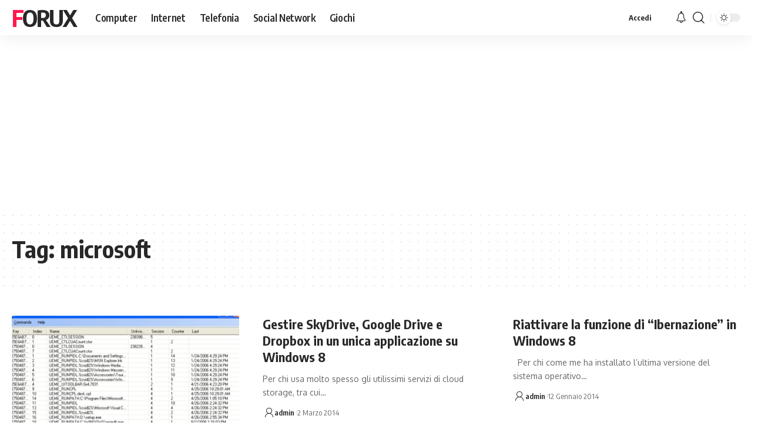

--- FILE ---
content_type: text/html; charset=UTF-8
request_url: https://www.forux.it/tag/microsoft/
body_size: 14015
content:
<!DOCTYPE html>
<html lang="it-IT">
<head>
    <meta charset="UTF-8" />
    <meta http-equiv="X-UA-Compatible" content="IE=edge" />
	<meta name="viewport" content="width=device-width, initial-scale=1.0" />
    <link rel="profile" href="https://gmpg.org/xfn/11" />
	<meta name='robots' content='index, follow, max-image-preview:large, max-snippet:-1, max-video-preview:-1' />

	<!-- This site is optimized with the Yoast SEO plugin v24.8.1 - https://yoast.com/wordpress/plugins/seo/ -->
	<title>microsoft Archivi - Forux</title>
	<link rel="preconnect" href="https://fonts.gstatic.com" crossorigin><link rel="preload" as="style" onload="this.onload=null;this.rel='stylesheet'" id="rb-preload-gfonts" href="https://fonts.googleapis.com/css?family=Oxygen%3A400%2C700%7CEncode+Sans+Condensed%3A400%2C500%2C600%2C700%2C800&amp;display=swap" crossorigin><noscript><link rel="stylesheet" href="https://fonts.googleapis.com/css?family=Oxygen%3A400%2C700%7CEncode+Sans+Condensed%3A400%2C500%2C600%2C700%2C800&amp;display=swap"></noscript><link rel="canonical" href="https://www.forux.it/tag/microsoft/" />
	<link rel="next" href="https://www.forux.it/tag/microsoft/page/2/" />
	<meta property="og:locale" content="it_IT" />
	<meta property="og:type" content="article" />
	<meta property="og:title" content="microsoft Archivi - Forux" />
	<meta property="og:url" content="https://www.forux.it/tag/microsoft/" />
	<meta property="og:site_name" content="Forux" />
	<meta name="twitter:card" content="summary_large_image" />
	<script type="application/ld+json" class="yoast-schema-graph">{"@context":"https://schema.org","@graph":[{"@type":"CollectionPage","@id":"https://www.forux.it/tag/microsoft/","url":"https://www.forux.it/tag/microsoft/","name":"microsoft Archivi - Forux","isPartOf":{"@id":"https://www.forux.it/#website"},"primaryImageOfPage":{"@id":"https://www.forux.it/tag/microsoft/#primaryimage"},"image":{"@id":"https://www.forux.it/tag/microsoft/#primaryimage"},"thumbnailUrl":"https://www.forux.it/wp-content/uploads/2019/05/userassistv2a-1.png","breadcrumb":{"@id":"https://www.forux.it/tag/microsoft/#breadcrumb"},"inLanguage":"it-IT"},{"@type":"ImageObject","inLanguage":"it-IT","@id":"https://www.forux.it/tag/microsoft/#primaryimage","url":"https://www.forux.it/wp-content/uploads/2019/05/userassistv2a-1.png","contentUrl":"https://www.forux.it/wp-content/uploads/2019/05/userassistv2a-1.png","width":699,"height":449},{"@type":"BreadcrumbList","@id":"https://www.forux.it/tag/microsoft/#breadcrumb","itemListElement":[{"@type":"ListItem","position":1,"name":"Home","item":"https://www.forux.it/"},{"@type":"ListItem","position":2,"name":"microsoft"}]},{"@type":"WebSite","@id":"https://www.forux.it/#website","url":"https://www.forux.it/","name":"Forux","description":"","potentialAction":[{"@type":"SearchAction","target":{"@type":"EntryPoint","urlTemplate":"https://www.forux.it/?s={search_term_string}"},"query-input":{"@type":"PropertyValueSpecification","valueRequired":true,"valueName":"search_term_string"}}],"inLanguage":"it-IT"}]}</script>
	<!-- / Yoast SEO plugin. -->


<link rel='dns-prefetch' href='//www.googletagmanager.com' />
<link rel="alternate" type="application/rss+xml" title="Forux &raquo; Feed" href="https://www.forux.it/feed/" />
<link rel="alternate" type="application/rss+xml" title="Forux &raquo; Feed dei commenti" href="https://www.forux.it/comments/feed/" />
<link rel="alternate" type="application/rss+xml" title="Forux &raquo; microsoft Feed del tag" href="https://www.forux.it/tag/microsoft/feed/" />
<script type="application/ld+json">{
    "@context": "https://schema.org",
    "@type": "Organization",
    "legalName": "Forux",
    "url": "https://www.forux.it/"
}</script>
<!-- www.forux.it is managing ads with Advanced Ads 2.0.6 – https://wpadvancedads.com/ --><script id="forux-ready">
			window.advanced_ads_ready=function(e,a){a=a||"complete";var d=function(e){return"interactive"===a?"loading"!==e:"complete"===e};d(document.readyState)?e():document.addEventListener("readystatechange",(function(a){d(a.target.readyState)&&e()}),{once:"interactive"===a})},window.advanced_ads_ready_queue=window.advanced_ads_ready_queue||[];		</script>
		<style id='wp-img-auto-sizes-contain-inline-css'>
img:is([sizes=auto i],[sizes^="auto," i]){contain-intrinsic-size:3000px 1500px}
/*# sourceURL=wp-img-auto-sizes-contain-inline-css */
</style>
<style id='wp-emoji-styles-inline-css'>

	img.wp-smiley, img.emoji {
		display: inline !important;
		border: none !important;
		box-shadow: none !important;
		height: 1em !important;
		width: 1em !important;
		margin: 0 0.07em !important;
		vertical-align: -0.1em !important;
		background: none !important;
		padding: 0 !important;
	}
/*# sourceURL=wp-emoji-styles-inline-css */
</style>
<link rel='stylesheet' id='wp-block-library-css' href='https://www.forux.it/wp-includes/css/dist/block-library/style.min.css?ver=6.9' media='all' />
<style id='global-styles-inline-css'>
:root{--wp--preset--aspect-ratio--square: 1;--wp--preset--aspect-ratio--4-3: 4/3;--wp--preset--aspect-ratio--3-4: 3/4;--wp--preset--aspect-ratio--3-2: 3/2;--wp--preset--aspect-ratio--2-3: 2/3;--wp--preset--aspect-ratio--16-9: 16/9;--wp--preset--aspect-ratio--9-16: 9/16;--wp--preset--color--black: #000000;--wp--preset--color--cyan-bluish-gray: #abb8c3;--wp--preset--color--white: #ffffff;--wp--preset--color--pale-pink: #f78da7;--wp--preset--color--vivid-red: #cf2e2e;--wp--preset--color--luminous-vivid-orange: #ff6900;--wp--preset--color--luminous-vivid-amber: #fcb900;--wp--preset--color--light-green-cyan: #7bdcb5;--wp--preset--color--vivid-green-cyan: #00d084;--wp--preset--color--pale-cyan-blue: #8ed1fc;--wp--preset--color--vivid-cyan-blue: #0693e3;--wp--preset--color--vivid-purple: #9b51e0;--wp--preset--gradient--vivid-cyan-blue-to-vivid-purple: linear-gradient(135deg,rgb(6,147,227) 0%,rgb(155,81,224) 100%);--wp--preset--gradient--light-green-cyan-to-vivid-green-cyan: linear-gradient(135deg,rgb(122,220,180) 0%,rgb(0,208,130) 100%);--wp--preset--gradient--luminous-vivid-amber-to-luminous-vivid-orange: linear-gradient(135deg,rgb(252,185,0) 0%,rgb(255,105,0) 100%);--wp--preset--gradient--luminous-vivid-orange-to-vivid-red: linear-gradient(135deg,rgb(255,105,0) 0%,rgb(207,46,46) 100%);--wp--preset--gradient--very-light-gray-to-cyan-bluish-gray: linear-gradient(135deg,rgb(238,238,238) 0%,rgb(169,184,195) 100%);--wp--preset--gradient--cool-to-warm-spectrum: linear-gradient(135deg,rgb(74,234,220) 0%,rgb(151,120,209) 20%,rgb(207,42,186) 40%,rgb(238,44,130) 60%,rgb(251,105,98) 80%,rgb(254,248,76) 100%);--wp--preset--gradient--blush-light-purple: linear-gradient(135deg,rgb(255,206,236) 0%,rgb(152,150,240) 100%);--wp--preset--gradient--blush-bordeaux: linear-gradient(135deg,rgb(254,205,165) 0%,rgb(254,45,45) 50%,rgb(107,0,62) 100%);--wp--preset--gradient--luminous-dusk: linear-gradient(135deg,rgb(255,203,112) 0%,rgb(199,81,192) 50%,rgb(65,88,208) 100%);--wp--preset--gradient--pale-ocean: linear-gradient(135deg,rgb(255,245,203) 0%,rgb(182,227,212) 50%,rgb(51,167,181) 100%);--wp--preset--gradient--electric-grass: linear-gradient(135deg,rgb(202,248,128) 0%,rgb(113,206,126) 100%);--wp--preset--gradient--midnight: linear-gradient(135deg,rgb(2,3,129) 0%,rgb(40,116,252) 100%);--wp--preset--font-size--small: 13px;--wp--preset--font-size--medium: 20px;--wp--preset--font-size--large: 36px;--wp--preset--font-size--x-large: 42px;--wp--preset--spacing--20: 0.44rem;--wp--preset--spacing--30: 0.67rem;--wp--preset--spacing--40: 1rem;--wp--preset--spacing--50: 1.5rem;--wp--preset--spacing--60: 2.25rem;--wp--preset--spacing--70: 3.38rem;--wp--preset--spacing--80: 5.06rem;--wp--preset--shadow--natural: 6px 6px 9px rgba(0, 0, 0, 0.2);--wp--preset--shadow--deep: 12px 12px 50px rgba(0, 0, 0, 0.4);--wp--preset--shadow--sharp: 6px 6px 0px rgba(0, 0, 0, 0.2);--wp--preset--shadow--outlined: 6px 6px 0px -3px rgb(255, 255, 255), 6px 6px rgb(0, 0, 0);--wp--preset--shadow--crisp: 6px 6px 0px rgb(0, 0, 0);}:where(.is-layout-flex){gap: 0.5em;}:where(.is-layout-grid){gap: 0.5em;}body .is-layout-flex{display: flex;}.is-layout-flex{flex-wrap: wrap;align-items: center;}.is-layout-flex > :is(*, div){margin: 0;}body .is-layout-grid{display: grid;}.is-layout-grid > :is(*, div){margin: 0;}:where(.wp-block-columns.is-layout-flex){gap: 2em;}:where(.wp-block-columns.is-layout-grid){gap: 2em;}:where(.wp-block-post-template.is-layout-flex){gap: 1.25em;}:where(.wp-block-post-template.is-layout-grid){gap: 1.25em;}.has-black-color{color: var(--wp--preset--color--black) !important;}.has-cyan-bluish-gray-color{color: var(--wp--preset--color--cyan-bluish-gray) !important;}.has-white-color{color: var(--wp--preset--color--white) !important;}.has-pale-pink-color{color: var(--wp--preset--color--pale-pink) !important;}.has-vivid-red-color{color: var(--wp--preset--color--vivid-red) !important;}.has-luminous-vivid-orange-color{color: var(--wp--preset--color--luminous-vivid-orange) !important;}.has-luminous-vivid-amber-color{color: var(--wp--preset--color--luminous-vivid-amber) !important;}.has-light-green-cyan-color{color: var(--wp--preset--color--light-green-cyan) !important;}.has-vivid-green-cyan-color{color: var(--wp--preset--color--vivid-green-cyan) !important;}.has-pale-cyan-blue-color{color: var(--wp--preset--color--pale-cyan-blue) !important;}.has-vivid-cyan-blue-color{color: var(--wp--preset--color--vivid-cyan-blue) !important;}.has-vivid-purple-color{color: var(--wp--preset--color--vivid-purple) !important;}.has-black-background-color{background-color: var(--wp--preset--color--black) !important;}.has-cyan-bluish-gray-background-color{background-color: var(--wp--preset--color--cyan-bluish-gray) !important;}.has-white-background-color{background-color: var(--wp--preset--color--white) !important;}.has-pale-pink-background-color{background-color: var(--wp--preset--color--pale-pink) !important;}.has-vivid-red-background-color{background-color: var(--wp--preset--color--vivid-red) !important;}.has-luminous-vivid-orange-background-color{background-color: var(--wp--preset--color--luminous-vivid-orange) !important;}.has-luminous-vivid-amber-background-color{background-color: var(--wp--preset--color--luminous-vivid-amber) !important;}.has-light-green-cyan-background-color{background-color: var(--wp--preset--color--light-green-cyan) !important;}.has-vivid-green-cyan-background-color{background-color: var(--wp--preset--color--vivid-green-cyan) !important;}.has-pale-cyan-blue-background-color{background-color: var(--wp--preset--color--pale-cyan-blue) !important;}.has-vivid-cyan-blue-background-color{background-color: var(--wp--preset--color--vivid-cyan-blue) !important;}.has-vivid-purple-background-color{background-color: var(--wp--preset--color--vivid-purple) !important;}.has-black-border-color{border-color: var(--wp--preset--color--black) !important;}.has-cyan-bluish-gray-border-color{border-color: var(--wp--preset--color--cyan-bluish-gray) !important;}.has-white-border-color{border-color: var(--wp--preset--color--white) !important;}.has-pale-pink-border-color{border-color: var(--wp--preset--color--pale-pink) !important;}.has-vivid-red-border-color{border-color: var(--wp--preset--color--vivid-red) !important;}.has-luminous-vivid-orange-border-color{border-color: var(--wp--preset--color--luminous-vivid-orange) !important;}.has-luminous-vivid-amber-border-color{border-color: var(--wp--preset--color--luminous-vivid-amber) !important;}.has-light-green-cyan-border-color{border-color: var(--wp--preset--color--light-green-cyan) !important;}.has-vivid-green-cyan-border-color{border-color: var(--wp--preset--color--vivid-green-cyan) !important;}.has-pale-cyan-blue-border-color{border-color: var(--wp--preset--color--pale-cyan-blue) !important;}.has-vivid-cyan-blue-border-color{border-color: var(--wp--preset--color--vivid-cyan-blue) !important;}.has-vivid-purple-border-color{border-color: var(--wp--preset--color--vivid-purple) !important;}.has-vivid-cyan-blue-to-vivid-purple-gradient-background{background: var(--wp--preset--gradient--vivid-cyan-blue-to-vivid-purple) !important;}.has-light-green-cyan-to-vivid-green-cyan-gradient-background{background: var(--wp--preset--gradient--light-green-cyan-to-vivid-green-cyan) !important;}.has-luminous-vivid-amber-to-luminous-vivid-orange-gradient-background{background: var(--wp--preset--gradient--luminous-vivid-amber-to-luminous-vivid-orange) !important;}.has-luminous-vivid-orange-to-vivid-red-gradient-background{background: var(--wp--preset--gradient--luminous-vivid-orange-to-vivid-red) !important;}.has-very-light-gray-to-cyan-bluish-gray-gradient-background{background: var(--wp--preset--gradient--very-light-gray-to-cyan-bluish-gray) !important;}.has-cool-to-warm-spectrum-gradient-background{background: var(--wp--preset--gradient--cool-to-warm-spectrum) !important;}.has-blush-light-purple-gradient-background{background: var(--wp--preset--gradient--blush-light-purple) !important;}.has-blush-bordeaux-gradient-background{background: var(--wp--preset--gradient--blush-bordeaux) !important;}.has-luminous-dusk-gradient-background{background: var(--wp--preset--gradient--luminous-dusk) !important;}.has-pale-ocean-gradient-background{background: var(--wp--preset--gradient--pale-ocean) !important;}.has-electric-grass-gradient-background{background: var(--wp--preset--gradient--electric-grass) !important;}.has-midnight-gradient-background{background: var(--wp--preset--gradient--midnight) !important;}.has-small-font-size{font-size: var(--wp--preset--font-size--small) !important;}.has-medium-font-size{font-size: var(--wp--preset--font-size--medium) !important;}.has-large-font-size{font-size: var(--wp--preset--font-size--large) !important;}.has-x-large-font-size{font-size: var(--wp--preset--font-size--x-large) !important;}
/*# sourceURL=global-styles-inline-css */
</style>

<style id='classic-theme-styles-inline-css'>
/*! This file is auto-generated */
.wp-block-button__link{color:#fff;background-color:#32373c;border-radius:9999px;box-shadow:none;text-decoration:none;padding:calc(.667em + 2px) calc(1.333em + 2px);font-size:1.125em}.wp-block-file__button{background:#32373c;color:#fff;text-decoration:none}
/*# sourceURL=/wp-includes/css/classic-themes.min.css */
</style>
<link rel='stylesheet' id='foxiz-elements-css' href='https://www.forux.it/wp-content/plugins/foxiz-core/lib/foxiz-elements/public/style.css?ver=2.0' media='all' />
<style id='akismet-widget-style-inline-css'>

			.a-stats {
				--akismet-color-mid-green: #357b49;
				--akismet-color-white: #fff;
				--akismet-color-light-grey: #f6f7f7;

				max-width: 350px;
				width: auto;
			}

			.a-stats * {
				all: unset;
				box-sizing: border-box;
			}

			.a-stats strong {
				font-weight: 600;
			}

			.a-stats a.a-stats__link,
			.a-stats a.a-stats__link:visited,
			.a-stats a.a-stats__link:active {
				background: var(--akismet-color-mid-green);
				border: none;
				box-shadow: none;
				border-radius: 8px;
				color: var(--akismet-color-white);
				cursor: pointer;
				display: block;
				font-family: -apple-system, BlinkMacSystemFont, 'Segoe UI', 'Roboto', 'Oxygen-Sans', 'Ubuntu', 'Cantarell', 'Helvetica Neue', sans-serif;
				font-weight: 500;
				padding: 12px;
				text-align: center;
				text-decoration: none;
				transition: all 0.2s ease;
			}

			/* Extra specificity to deal with TwentyTwentyOne focus style */
			.widget .a-stats a.a-stats__link:focus {
				background: var(--akismet-color-mid-green);
				color: var(--akismet-color-white);
				text-decoration: none;
			}

			.a-stats a.a-stats__link:hover {
				filter: brightness(110%);
				box-shadow: 0 4px 12px rgba(0, 0, 0, 0.06), 0 0 2px rgba(0, 0, 0, 0.16);
			}

			.a-stats .count {
				color: var(--akismet-color-white);
				display: block;
				font-size: 1.5em;
				line-height: 1.4;
				padding: 0 13px;
				white-space: nowrap;
			}
		
/*# sourceURL=akismet-widget-style-inline-css */
</style>
<link rel='stylesheet' id='elementor-frontend-css' href='https://www.forux.it/wp-content/plugins/elementor/assets/css/frontend.min.css?ver=3.28.3' media='all' />
<link rel='stylesheet' id='elementor-post-6-css' href='https://www.forux.it/wp-content/uploads/elementor/css/post-6.css?ver=1743679872' media='all' />
<link rel='stylesheet' id='elementor-pro-css' href='https://www.forux.it/wp-content/plugins/elementor-pro/assets/css/frontend.min.css?ver=3.20.0' media='all' />

<link rel='stylesheet' id='foxiz-main-css' href='https://www.forux.it/wp-content/themes/foxiz/assets/css/main.css?ver=2.3.2' media='all' />
<link rel='stylesheet' id='foxiz-print-css' href='https://www.forux.it/wp-content/themes/foxiz/assets/css/print.css?ver=2.3.2' media='all' />
<link rel='stylesheet' id='foxiz-style-css' href='https://www.forux.it/wp-content/themes/foxiz/style.css?ver=2.3.2' media='all' />
<link rel='stylesheet' id='foxiz-dynamic-css-css' href='https://www.forux.it/wp-content/themes/foxiz/assets/css/dynamic.css?ver=1743685713' media='all' />
<link rel='stylesheet' id='elementor-gf-local-roboto-css' href='https://www.forux.it/wp-content/uploads/elementor/google-fonts/css/roboto.css?ver=1743679889' media='all' />
<link rel='stylesheet' id='elementor-gf-local-robotoslab-css' href='https://www.forux.it/wp-content/uploads/elementor/google-fonts/css/robotoslab.css?ver=1743679894' media='all' />
<script src="https://www.forux.it/wp-includes/js/jquery/jquery.min.js?ver=3.7.1" id="jquery-core-js"></script>
<script src="https://www.forux.it/wp-includes/js/jquery/jquery-migrate.min.js?ver=3.4.1" id="jquery-migrate-js"></script>
<script src="https://www.forux.it/wp-content/themes/foxiz/assets/js/highlight-share.js?ver=1" id="highlight-share-js"></script>
<link rel="preload" href="https://www.forux.it/wp-content/themes/foxiz/assets/fonts/icons.woff2?2.3" as="font" type="font/woff2" crossorigin="anonymous"> <link rel="https://api.w.org/" href="https://www.forux.it/wp-json/" /><link rel="alternate" title="JSON" type="application/json" href="https://www.forux.it/wp-json/wp/v2/tags/1775" /><link rel="EditURI" type="application/rsd+xml" title="RSD" href="https://www.forux.it/xmlrpc.php?rsd" />
<meta name="generator" content="WordPress 6.9" />
<meta name="generator" content="Site Kit by Google 1.149.1" /><meta name="generator" content="Elementor 3.28.3; features: e_font_icon_svg, additional_custom_breakpoints, e_local_google_fonts; settings: css_print_method-external, google_font-enabled, font_display-swap">
<script type="application/ld+json">{
    "@context": "https://schema.org",
    "@type": "WebSite",
    "@id": "https://www.forux.it/#website",
    "url": "https://www.forux.it/",
    "name": "Forux",
    "potentialAction": {
        "@type": "SearchAction",
        "target": "https://www.forux.it/?s={search_term_string}",
        "query-input": "required name=search_term_string"
    }
}</script>
			<style>
				.e-con.e-parent:nth-of-type(n+4):not(.e-lazyloaded):not(.e-no-lazyload),
				.e-con.e-parent:nth-of-type(n+4):not(.e-lazyloaded):not(.e-no-lazyload) * {
					background-image: none !important;
				}
				@media screen and (max-height: 1024px) {
					.e-con.e-parent:nth-of-type(n+3):not(.e-lazyloaded):not(.e-no-lazyload),
					.e-con.e-parent:nth-of-type(n+3):not(.e-lazyloaded):not(.e-no-lazyload) * {
						background-image: none !important;
					}
				}
				@media screen and (max-height: 640px) {
					.e-con.e-parent:nth-of-type(n+2):not(.e-lazyloaded):not(.e-no-lazyload),
					.e-con.e-parent:nth-of-type(n+2):not(.e-lazyloaded):not(.e-no-lazyload) * {
						background-image: none !important;
					}
				}
			</style>
						<meta property="og:title" content="microsoft Archivi - Forux"/>
			<meta property="og:url" content="https://www.forux.it/tag/microsoft"/>
			<meta property="og:site_name" content="Forux"/>
			<script  async src="https://pagead2.googlesyndication.com/pagead/js/adsbygoogle.js?client=ca-pub-7499100155342697" crossorigin="anonymous"></script><link rel="icon" href="https://www.forux.it/wp-content/uploads/2024/04/cropped-63b494bcdd5ce9d9f5e7b854_positive-words-that-start-with-F-32x32.jpg" sizes="32x32" />
<link rel="icon" href="https://www.forux.it/wp-content/uploads/2024/04/cropped-63b494bcdd5ce9d9f5e7b854_positive-words-that-start-with-F-192x192.jpg" sizes="192x192" />
<link rel="apple-touch-icon" href="https://www.forux.it/wp-content/uploads/2024/04/cropped-63b494bcdd5ce9d9f5e7b854_positive-words-that-start-with-F-180x180.jpg" />
<meta name="msapplication-TileImage" content="https://www.forux.it/wp-content/uploads/2024/04/cropped-63b494bcdd5ce9d9f5e7b854_positive-words-that-start-with-F-270x270.jpg" />
</head>
<body class="archive tag tag-microsoft tag-1775 wp-embed-responsive wp-theme-foxiz non-logged-in personalized-all elementor-default elementor-kit-6 aa-prefix-forux- menu-ani-1 hover-ani-1 btn-ani-1 is-rm-1 lmeta-dot loader-1 is-hd-1 is-backtop none-m-backtop  is-mstick is-smart-sticky is-cmode" data-theme="browser">
<div class="site-outer">
			<div id="site-header" class="header-wrap rb-section header-set-1 header-1 header-wrapper style-shadow">
						<div id="navbar-outer" class="navbar-outer">
				<div id="sticky-holder" class="sticky-holder">
					<div class="navbar-wrap">
						<div class="rb-container edge-padding">
							<div class="navbar-inner">
								<div class="navbar-left">
										<div class="logo-wrap is-text-logo site-branding">
					<p class="logo-title h1">
				<a href="https://www.forux.it/" title="Forux">Forux</a>
			</p>
				</div>		<nav id="site-navigation" class="main-menu-wrap" aria-label="menu principale"><ul id="menu-menu-header" class="main-menu rb-menu large-menu" itemscope itemtype="https://www.schema.org/SiteNavigationElement"><li id="menu-item-12584" class="menu-item menu-item-type-taxonomy menu-item-object-category menu-item-12584"><a href="https://www.forux.it/category/computer/"><span>Computer</span></a></li>
<li id="menu-item-12585" class="menu-item menu-item-type-taxonomy menu-item-object-category menu-item-12585"><a href="https://www.forux.it/category/internet/"><span>Internet</span></a></li>
<li id="menu-item-12586" class="menu-item menu-item-type-taxonomy menu-item-object-category menu-item-12586"><a href="https://www.forux.it/category/telefonia/"><span>Telefonia</span></a></li>
<li id="menu-item-12588" class="menu-item menu-item-type-taxonomy menu-item-object-category menu-item-12588"><a href="https://www.forux.it/category/social-network/"><span>Social Network</span></a></li>
<li id="menu-item-12587" class="menu-item menu-item-type-taxonomy menu-item-object-category menu-item-12587"><a href="https://www.forux.it/category/giochi/"><span>Giochi</span></a></li>
</ul></nav>
										</div>
								<div class="navbar-right">
											<div class="wnav-holder widget-h-login header-dropdown-outer">
							<a href="https://www.forux.it/wp-login.php?redirect_to=https%3A%2F%2Fwww.forux.it%2Ftag%2Fmicrosoft" class="login-toggle is-login is-btn header-element" aria-label="accedi"><span>Accedi</span></a>
					</div>
			<div class="wnav-holder header-dropdown-outer">
			<a href="#" class="dropdown-trigger notification-icon notification-trigger" aria-label="notifica">
                <span class="notification-icon-inner" data-title="Notifica">
                    <span class="notification-icon-holder">
                    	                    <i class="rbi rbi-notification wnav-icon" aria-hidden="true"></i>
                                        <span class="notification-info"></span>
                    </span>
                </span> </a>
			<div class="header-dropdown notification-dropdown">
				<div class="notification-popup">
					<div class="notification-header">
						<span class="h4">Notifica</span>
													<a class="notification-url meta-text" href="https://foxiz.themeruby.com/default/my-bookmarks/">Vedi Di Più								<i class="rbi rbi-cright" aria-hidden="true"></i></a>
											</div>
					<div class="notification-content">
						<div class="scroll-holder">
							<div class="rb-notification ecat-l-dot is-feat-right" data-interval="12"></div>
						</div>
					</div>
				</div>
			</div>
		</div>
			<div class="wnav-holder w-header-search header-dropdown-outer">
			<a href="#" data-title="Ricerca" class="icon-holder header-element search-btn more-trigger" aria-label="ricerca">
				<i class="rbi rbi-search wnav-icon" aria-hidden="true"></i>							</a>
					</div>
				<div class="dark-mode-toggle-wrap">
			<div class="dark-mode-toggle">
                <span class="dark-mode-slide">
                    <i class="dark-mode-slide-btn mode-icon-dark" data-title="Interruttore di Luce"><svg class="svg-icon svg-mode-dark" aria-hidden="true" role="img" focusable="false" xmlns="http://www.w3.org/2000/svg" viewBox="0 0 512 512"><path fill="currentColor" d="M507.681,209.011c-1.297-6.991-7.324-12.111-14.433-12.262c-7.104-0.122-13.347,4.711-14.936,11.643 c-15.26,66.497-73.643,112.94-141.978,112.94c-80.321,0-145.667-65.346-145.667-145.666c0-68.335,46.443-126.718,112.942-141.976 c6.93-1.59,11.791-7.826,11.643-14.934c-0.149-7.108-5.269-13.136-12.259-14.434C287.546,1.454,271.735,0,256,0 C187.62,0,123.333,26.629,74.98,74.981C26.628,123.333,0,187.62,0,256s26.628,132.667,74.98,181.019 C123.333,485.371,187.62,512,256,512s132.667-26.629,181.02-74.981C485.372,388.667,512,324.38,512,256 C512,240.278,510.546,224.469,507.681,209.011z" /></svg></i>
                    <i class="dark-mode-slide-btn mode-icon-default" data-title="Interruttore Scuro"><svg class="svg-icon svg-mode-light" aria-hidden="true" role="img" focusable="false" xmlns="http://www.w3.org/2000/svg" viewBox="0 0 232.447 232.447"><path fill="currentColor" d="M116.211,194.8c-4.143,0-7.5,3.357-7.5,7.5v22.643c0,4.143,3.357,7.5,7.5,7.5s7.5-3.357,7.5-7.5V202.3 C123.711,198.157,120.354,194.8,116.211,194.8z" /><path fill="currentColor" d="M116.211,37.645c4.143,0,7.5-3.357,7.5-7.5V7.505c0-4.143-3.357-7.5-7.5-7.5s-7.5,3.357-7.5,7.5v22.641 C108.711,34.288,112.068,37.645,116.211,37.645z" /><path fill="currentColor" d="M50.054,171.78l-16.016,16.008c-2.93,2.929-2.931,7.677-0.003,10.606c1.465,1.466,3.385,2.198,5.305,2.198 c1.919,0,3.838-0.731,5.302-2.195l16.016-16.008c2.93-2.929,2.931-7.677,0.003-10.606C57.731,168.852,52.982,168.851,50.054,171.78 z" /><path fill="currentColor" d="M177.083,62.852c1.919,0,3.838-0.731,5.302-2.195L198.4,44.649c2.93-2.929,2.931-7.677,0.003-10.606 c-2.93-2.932-7.679-2.931-10.607-0.003l-16.016,16.008c-2.93,2.929-2.931,7.677-0.003,10.607 C173.243,62.12,175.163,62.852,177.083,62.852z" /><path fill="currentColor" d="M37.645,116.224c0-4.143-3.357-7.5-7.5-7.5H7.5c-4.143,0-7.5,3.357-7.5,7.5s3.357,7.5,7.5,7.5h22.645 C34.287,123.724,37.645,120.366,37.645,116.224z" /><path fill="currentColor" d="M224.947,108.724h-22.652c-4.143,0-7.5,3.357-7.5,7.5s3.357,7.5,7.5,7.5h22.652c4.143,0,7.5-3.357,7.5-7.5 S229.09,108.724,224.947,108.724z" /><path fill="currentColor" d="M50.052,60.655c1.465,1.465,3.384,2.197,5.304,2.197c1.919,0,3.839-0.732,5.303-2.196c2.93-2.929,2.93-7.678,0.001-10.606 L44.652,34.042c-2.93-2.93-7.679-2.929-10.606-0.001c-2.93,2.929-2.93,7.678-0.001,10.606L50.052,60.655z" /><path fill="currentColor" d="M182.395,171.782c-2.93-2.929-7.679-2.93-10.606-0.001c-2.93,2.929-2.93,7.678-0.001,10.607l16.007,16.008 c1.465,1.465,3.384,2.197,5.304,2.197c1.919,0,3.839-0.732,5.303-2.196c2.93-2.929,2.93-7.678,0.001-10.607L182.395,171.782z" /><path fill="currentColor" d="M116.22,48.7c-37.232,0-67.523,30.291-67.523,67.523s30.291,67.523,67.523,67.523s67.522-30.291,67.522-67.523 S153.452,48.7,116.22,48.7z M116.22,168.747c-28.962,0-52.523-23.561-52.523-52.523S87.258,63.7,116.22,63.7 c28.961,0,52.522,23.562,52.522,52.523S145.181,168.747,116.22,168.747z" /></svg></i>
                </span>
			</div>
		</div>
										</div>
							</div>
						</div>
					</div>
							<div id="header-mobile" class="header-mobile">
			<div class="header-mobile-wrap">
						<div class="mbnav edge-padding">
			<div class="navbar-left">
						<div class="mobile-toggle-wrap">
							<a href="#" class="mobile-menu-trigger" aria-label="mobile trigger">		<span class="burger-icon"><span></span><span></span><span></span></span>
	</a>
					</div>
		<div class="logo-wrap is-text-logo site-branding">
					<p class="logo-title h1">
				<a href="https://www.forux.it/" title="Forux">Forux</a>
			</p>
				</div>			</div>
			<div class="navbar-right">
						<a href="#" class="mobile-menu-trigger mobile-search-icon" aria-label="ricerca"><i class="rbi rbi-search" aria-hidden="true"></i></a>
			<div class="dark-mode-toggle-wrap">
			<div class="dark-mode-toggle">
                <span class="dark-mode-slide">
                    <i class="dark-mode-slide-btn mode-icon-dark" data-title="Interruttore di Luce"><svg class="svg-icon svg-mode-dark" aria-hidden="true" role="img" focusable="false" xmlns="http://www.w3.org/2000/svg" viewBox="0 0 512 512"><path fill="currentColor" d="M507.681,209.011c-1.297-6.991-7.324-12.111-14.433-12.262c-7.104-0.122-13.347,4.711-14.936,11.643 c-15.26,66.497-73.643,112.94-141.978,112.94c-80.321,0-145.667-65.346-145.667-145.666c0-68.335,46.443-126.718,112.942-141.976 c6.93-1.59,11.791-7.826,11.643-14.934c-0.149-7.108-5.269-13.136-12.259-14.434C287.546,1.454,271.735,0,256,0 C187.62,0,123.333,26.629,74.98,74.981C26.628,123.333,0,187.62,0,256s26.628,132.667,74.98,181.019 C123.333,485.371,187.62,512,256,512s132.667-26.629,181.02-74.981C485.372,388.667,512,324.38,512,256 C512,240.278,510.546,224.469,507.681,209.011z" /></svg></i>
                    <i class="dark-mode-slide-btn mode-icon-default" data-title="Interruttore Scuro"><svg class="svg-icon svg-mode-light" aria-hidden="true" role="img" focusable="false" xmlns="http://www.w3.org/2000/svg" viewBox="0 0 232.447 232.447"><path fill="currentColor" d="M116.211,194.8c-4.143,0-7.5,3.357-7.5,7.5v22.643c0,4.143,3.357,7.5,7.5,7.5s7.5-3.357,7.5-7.5V202.3 C123.711,198.157,120.354,194.8,116.211,194.8z" /><path fill="currentColor" d="M116.211,37.645c4.143,0,7.5-3.357,7.5-7.5V7.505c0-4.143-3.357-7.5-7.5-7.5s-7.5,3.357-7.5,7.5v22.641 C108.711,34.288,112.068,37.645,116.211,37.645z" /><path fill="currentColor" d="M50.054,171.78l-16.016,16.008c-2.93,2.929-2.931,7.677-0.003,10.606c1.465,1.466,3.385,2.198,5.305,2.198 c1.919,0,3.838-0.731,5.302-2.195l16.016-16.008c2.93-2.929,2.931-7.677,0.003-10.606C57.731,168.852,52.982,168.851,50.054,171.78 z" /><path fill="currentColor" d="M177.083,62.852c1.919,0,3.838-0.731,5.302-2.195L198.4,44.649c2.93-2.929,2.931-7.677,0.003-10.606 c-2.93-2.932-7.679-2.931-10.607-0.003l-16.016,16.008c-2.93,2.929-2.931,7.677-0.003,10.607 C173.243,62.12,175.163,62.852,177.083,62.852z" /><path fill="currentColor" d="M37.645,116.224c0-4.143-3.357-7.5-7.5-7.5H7.5c-4.143,0-7.5,3.357-7.5,7.5s3.357,7.5,7.5,7.5h22.645 C34.287,123.724,37.645,120.366,37.645,116.224z" /><path fill="currentColor" d="M224.947,108.724h-22.652c-4.143,0-7.5,3.357-7.5,7.5s3.357,7.5,7.5,7.5h22.652c4.143,0,7.5-3.357,7.5-7.5 S229.09,108.724,224.947,108.724z" /><path fill="currentColor" d="M50.052,60.655c1.465,1.465,3.384,2.197,5.304,2.197c1.919,0,3.839-0.732,5.303-2.196c2.93-2.929,2.93-7.678,0.001-10.606 L44.652,34.042c-2.93-2.93-7.679-2.929-10.606-0.001c-2.93,2.929-2.93,7.678-0.001,10.606L50.052,60.655z" /><path fill="currentColor" d="M182.395,171.782c-2.93-2.929-7.679-2.93-10.606-0.001c-2.93,2.929-2.93,7.678-0.001,10.607l16.007,16.008 c1.465,1.465,3.384,2.197,5.304,2.197c1.919,0,3.839-0.732,5.303-2.196c2.93-2.929,2.93-7.678,0.001-10.607L182.395,171.782z" /><path fill="currentColor" d="M116.22,48.7c-37.232,0-67.523,30.291-67.523,67.523s30.291,67.523,67.523,67.523s67.522-30.291,67.522-67.523 S153.452,48.7,116.22,48.7z M116.22,168.747c-28.962,0-52.523-23.561-52.523-52.523S87.258,63.7,116.22,63.7 c28.961,0,52.522,23.562,52.522,52.523S145.181,168.747,116.22,168.747z" /></svg></i>
                </span>
			</div>
		</div>
					</div>
		</div>
				</div>
					<div class="mobile-collapse">
			<div class="collapse-holder">
				<div class="collapse-inner">
											<div class="mobile-search-form edge-padding">		<div class="header-search-form is-form-layout">
							<span class="h5">Search</span>
			<form method="get" action="https://www.forux.it/" class="rb-search-form"  data-search="post" data-limit="0" data-follow="0" data-tax="category" data-dsource="0"><div class="search-form-inner"><span class="search-icon"><i class="rbi rbi-search" aria-hidden="true"></i></span><span class="search-text"><input type="text" class="field" placeholder="Search Headlines, News..." value="" name="s"/></span><span class="rb-search-submit"><input type="submit" value="Ricerca"/><i class="rbi rbi-cright" aria-hidden="true"></i></span></div></form>		</div>
		</div>
										<nav class="mobile-menu-wrap edge-padding">
											</nav>
										<div class="collapse-sections">
													<div class="mobile-login">
																	<span class="mobile-login-title h6">Dispone di un account esistente?</span>
									<a href="https://www.forux.it/wp-login.php?redirect_to=https%3A%2F%2Fwww.forux.it%2Ftag%2Fmicrosoft" class="login-toggle is-login is-btn">Accedi</a>
															</div>
													<div class="mobile-socials">
								<span class="mobile-social-title h6">Seguici</span>
								<a class="social-link-facebook" aria-label="Facebook" data-title="Facebook" href="#" target="_blank" rel="noopener"><i class="rbi rbi-facebook" aria-hidden="true"></i></a><a class="social-link-twitter" aria-label="Twitter" data-title="Twitter" href="#" target="_blank" rel="noopener"><i class="rbi rbi-twitter" aria-hidden="true"></i></a><a class="social-link-youtube" aria-label="YouTube" data-title="YouTube" href="#" target="_blank" rel="noopener"><i class="rbi rbi-youtube" aria-hidden="true"></i></a>							</div>
											</div>
											<div class="collapse-footer">
															<div class="collapse-copyright">© 2022 Foxiz News Network. Ruby Design Company. All Rights Reserved.</div>
													</div>
									</div>
			</div>
		</div>
			</div>
					</div>
			</div>
					</div>
		    <div class="site-wrap">		<header class="archive-header is-archive-page is-pattern pattern-dot">
			<div class="rb-container edge-padding archive-header-content">
						<h1 class="archive-title">Tag: <span>microsoft</span></h1>
					</div>
		</header>
			<div class="blog-wrap without-sidebar">
			<div class="rb-container edge-padding">
				<div class="grid-container">
					<div class="blog-content">
												<div id="uid_tag_1775" class="block-wrap block-grid block-grid-1 rb-columns rb-col-3 is-gap-20 ecat-bg-1 ecat-size-big meta-s-default"><div class="block-inner">		<div class="p-wrap p-grid p-grid-1" data-pid="5130">
				<div class="feat-holder overlay-text">
						<div class="p-featured">
					<a class="p-flink" href="https://www.forux.it/vedere-la-cronologia-programmi-utilizzati-con-userassist/" title="Vedere la Cronologia programmi Utilizzati con Userassist">
			<img loading="lazy" width="420" height="280" src="https://www.forux.it/wp-content/uploads/2019/05/userassistv2a-1-420x280.png" class="featured-img wp-post-image" alt="" loading="lazy" decoding="async" />		</a>
				</div>
	<div class="p-categories p-top"><a class="p-category category-id-5" href="https://www.forux.it/category/computer/" rel="category">Computer</a></div>			</div>
		<h3 class="entry-title">		<a class="p-url" href="https://www.forux.it/vedere-la-cronologia-programmi-utilizzati-con-userassist/" rel="bookmark">Vedere la Cronologia programmi Utilizzati con Userassist</a></h3><p class="entry-summary">Una guida per vedere quali programmi sono stati usati con Windows tramite&hellip;</p>
						<div class="p-meta">
				<div class="meta-inner is-meta">
							<a class="meta-el meta-avatar" href="https://www.forux.it/author/admin/"><img alt='admin' src='https://secure.gravatar.com/avatar/890130bb6d4c6ee9eb77f668a0362893efa08782a91e220fd96760a61a38d4bd?s=44&#038;d=robohash&#038;r=g' srcset='https://secure.gravatar.com/avatar/890130bb6d4c6ee9eb77f668a0362893efa08782a91e220fd96760a61a38d4bd?s=88&#038;d=robohash&#038;r=g 2x' class='avatar avatar-44 photo' height='44' width='44' decoding='async'/></a>
		<span class="meta-el meta-author">
				<a href="https://www.forux.it/author/admin/">admin</a>
				</span>
		<span class="meta-el meta-date">
				<time class="date published" datetime="2014-03-24T21:37:14+01:00">24 Marzo 2014</time>
		</span>				</div>
							</div>
				</div>
			<div class="p-wrap p-grid p-grid-1" data-pid="4409">
	<h3 class="entry-title">		<a class="p-url" href="https://www.forux.it/gestire-skydrive-google-drive-e-dropbox-in-un-unica-applicazione-su-windows-8/" rel="bookmark">Gestire SkyDrive, Google Drive e Dropbox in un unica applicazione su Windows 8</a></h3><p class="entry-summary">Per chi usa molto spesso gli utilissimi servizi di cloud storage, tra cui&hellip;</p>
						<div class="p-meta">
				<div class="meta-inner is-meta">
							<a class="meta-el meta-avatar" href="https://www.forux.it/author/admin/"><img alt='admin' src='https://secure.gravatar.com/avatar/890130bb6d4c6ee9eb77f668a0362893efa08782a91e220fd96760a61a38d4bd?s=44&#038;d=robohash&#038;r=g' srcset='https://secure.gravatar.com/avatar/890130bb6d4c6ee9eb77f668a0362893efa08782a91e220fd96760a61a38d4bd?s=88&#038;d=robohash&#038;r=g 2x' class='avatar avatar-44 photo' height='44' width='44' loading='lazy' decoding='async'/></a>
		<span class="meta-el meta-author">
				<a href="https://www.forux.it/author/admin/">admin</a>
				</span>
		<span class="meta-el meta-date">
				<time class="date published" datetime="2014-03-02T17:54:52+01:00">2 Marzo 2014</time>
		</span>				</div>
							</div>
				</div>
			<div class="p-wrap p-grid p-grid-1" data-pid="3920">
	<h3 class="entry-title">		<a class="p-url" href="https://www.forux.it/riattivare-la-funzione-di-ibernazione-in-windows-8/" rel="bookmark">Riattivare la funzione di “Ibernazione” in Windows 8</a></h3><p class="entry-summary">  Per chi come me ha installato l’ultima versione del sistema operativo&hellip;</p>
						<div class="p-meta">
				<div class="meta-inner is-meta">
							<a class="meta-el meta-avatar" href="https://www.forux.it/author/admin/"><img alt='admin' src='https://secure.gravatar.com/avatar/890130bb6d4c6ee9eb77f668a0362893efa08782a91e220fd96760a61a38d4bd?s=44&#038;d=robohash&#038;r=g' srcset='https://secure.gravatar.com/avatar/890130bb6d4c6ee9eb77f668a0362893efa08782a91e220fd96760a61a38d4bd?s=88&#038;d=robohash&#038;r=g 2x' class='avatar avatar-44 photo' height='44' width='44' loading='lazy' decoding='async'/></a>
		<span class="meta-el meta-author">
				<a href="https://www.forux.it/author/admin/">admin</a>
				</span>
		<span class="meta-el meta-date">
				<time class="date published" datetime="2014-01-12T05:54:51+01:00">12 Gennaio 2014</time>
		</span>				</div>
							</div>
				</div>
			<div class="p-wrap p-grid p-grid-1" data-pid="3134">
				<div class="feat-holder overlay-text">
						<div class="p-featured">
					<a class="p-flink" href="https://www.forux.it/installare-windows-8-consumer-preview-da-penna-usb/" title="Installare Windows 8 Consumer Preview da penna USB">
			<img loading="lazy" width="420" height="263" src="https://www.forux.it/wp-content/uploads/2012/10/Win8-USB-1-420x263.jpg" class="featured-img wp-post-image" alt="Win8 USB" loading="lazy" decoding="async" />		</a>
				</div>
	<div class="p-categories p-top"><a class="p-category category-id-19" href="https://www.forux.it/category/uncategorized/" rel="category">Uncategorized</a></div>			</div>
		<h3 class="entry-title">		<a class="p-url" href="https://www.forux.it/installare-windows-8-consumer-preview-da-penna-usb/" rel="bookmark">Installare Windows 8 Consumer Preview da penna USB</a></h3><p class="entry-summary">Come sappiamo, i netbook sono sprovvisti di lettore CD/DVD, l'installazione di un&hellip;</p>
						<div class="p-meta">
				<div class="meta-inner is-meta">
							<a class="meta-el meta-avatar" href="https://www.forux.it/author/admin/"><img alt='admin' src='https://secure.gravatar.com/avatar/890130bb6d4c6ee9eb77f668a0362893efa08782a91e220fd96760a61a38d4bd?s=44&#038;d=robohash&#038;r=g' srcset='https://secure.gravatar.com/avatar/890130bb6d4c6ee9eb77f668a0362893efa08782a91e220fd96760a61a38d4bd?s=88&#038;d=robohash&#038;r=g 2x' class='avatar avatar-44 photo' height='44' width='44' loading='lazy' decoding='async'/></a>
		<span class="meta-el meta-author">
				<a href="https://www.forux.it/author/admin/">admin</a>
				</span>
		<span class="meta-el meta-date">
				<time class="date published" datetime="2013-12-18T17:54:46+01:00">18 Dicembre 2013</time>
		</span>				</div>
							</div>
				</div>
			<div class="p-wrap p-grid p-grid-1" data-pid="4420">
	<h3 class="entry-title">		<a class="p-url" href="https://www.forux.it/analizzare-lo-stato-e-le-performance-del-proprio-computer-con-fresh-diagnose/" rel="bookmark">Analizzare lo stato e le performance del proprio Computer con Fresh Diagnose</a></h3><p class="entry-summary">&nbsp; Per determinare le problematiche di un certo pc, talvolta c’è bisogno&hellip;</p>
						<div class="p-meta">
				<div class="meta-inner is-meta">
							<a class="meta-el meta-avatar" href="https://www.forux.it/author/admin/"><img alt='admin' src='https://secure.gravatar.com/avatar/890130bb6d4c6ee9eb77f668a0362893efa08782a91e220fd96760a61a38d4bd?s=44&#038;d=robohash&#038;r=g' srcset='https://secure.gravatar.com/avatar/890130bb6d4c6ee9eb77f668a0362893efa08782a91e220fd96760a61a38d4bd?s=88&#038;d=robohash&#038;r=g 2x' class='avatar avatar-44 photo' height='44' width='44' loading='lazy' decoding='async'/></a>
		<span class="meta-el meta-author">
				<a href="https://www.forux.it/author/admin/">admin</a>
				</span>
		<span class="meta-el meta-date">
				<time class="date published" datetime="2013-11-12T05:54:54+01:00">12 Novembre 2013</time>
		</span>				</div>
							</div>
				</div>
			<div class="p-wrap p-grid p-grid-1" data-pid="4402">
	<h3 class="entry-title">		<a class="p-url" href="https://www.forux.it/come-stampare-una-e-mail-dallapp-mail-di-windows-8/" rel="bookmark">Come stampare una e-mail dall&#8217;app Mail di Windows 8</a></h3><p class="entry-summary">&nbsp; In un post precedente avevamo visto come stampare una e-mail dall'App Mail in&hellip;</p>
						<div class="p-meta">
				<div class="meta-inner is-meta">
							<a class="meta-el meta-avatar" href="https://www.forux.it/author/admin/"><img alt='admin' src='https://secure.gravatar.com/avatar/890130bb6d4c6ee9eb77f668a0362893efa08782a91e220fd96760a61a38d4bd?s=44&#038;d=robohash&#038;r=g' srcset='https://secure.gravatar.com/avatar/890130bb6d4c6ee9eb77f668a0362893efa08782a91e220fd96760a61a38d4bd?s=88&#038;d=robohash&#038;r=g 2x' class='avatar avatar-44 photo' height='44' width='44' loading='lazy' decoding='async'/></a>
		<span class="meta-el meta-author">
				<a href="https://www.forux.it/author/admin/">admin</a>
				</span>
		<span class="meta-el meta-date">
				<time class="date published" datetime="2013-11-01T17:54:49+01:00">1 Novembre 2013</time>
		</span>				</div>
							</div>
				</div>
			<div class="p-wrap p-grid p-grid-1" data-pid="3627">
				<div class="feat-holder overlay-text">
						<div class="p-featured">
					<a class="p-flink" href="https://www.forux.it/come-inviare-fax-dal-proprio-computer-allestero-gratis/" title="Come inviare Fax dal proprio computer all&#8217;estero gratis">
			<img loading="lazy" width="420" height="250" src="https://www.forux.it/wp-content/uploads/2019/05/mailToFax-Come-inviare-fax-dal-computer-allestero-gratis-hellofax-spedire-fax-in-italia-dal-computer-senza-pagare-soldi-come-guadangare-modem-via-1-420x250.png" class="featured-img wp-post-image" alt="" loading="lazy" decoding="async" />		</a>
				</div>
	<div class="p-categories p-top"><a class="p-category category-id-10" href="https://www.forux.it/category/internet/" rel="category">Internet</a></div>			</div>
		<h3 class="entry-title">		<a class="p-url" href="https://www.forux.it/come-inviare-fax-dal-proprio-computer-allestero-gratis/" rel="bookmark">Come inviare Fax dal proprio computer all&#8217;estero gratis</a></h3><p class="entry-summary">Se non si dispone di un Fax a portata di mano,o se&hellip;</p>
						<div class="p-meta">
				<div class="meta-inner is-meta">
							<a class="meta-el meta-avatar" href="https://www.forux.it/author/admin/"><img alt='admin' src='https://secure.gravatar.com/avatar/890130bb6d4c6ee9eb77f668a0362893efa08782a91e220fd96760a61a38d4bd?s=44&#038;d=robohash&#038;r=g' srcset='https://secure.gravatar.com/avatar/890130bb6d4c6ee9eb77f668a0362893efa08782a91e220fd96760a61a38d4bd?s=88&#038;d=robohash&#038;r=g 2x' class='avatar avatar-44 photo' height='44' width='44' loading='lazy' decoding='async'/></a>
		<span class="meta-el meta-author">
				<a href="https://www.forux.it/author/admin/">admin</a>
				</span>
		<span class="meta-el meta-date">
				<time class="date published" datetime="2012-12-29T18:10:13+01:00">29 Dicembre 2012</time>
		</span>				</div>
							</div>
				</div>
			<div class="p-wrap p-grid p-grid-1" data-pid="2139">
				<div class="feat-holder overlay-text">
						<div class="p-featured">
					<a class="p-flink" href="https://www.forux.it/come-mettere-una-password-a-un-documento-writer/" title="Come mettere una Password a un Documento Writer">
			<img loading="lazy" width="300" height="280" src="https://www.forux.it/wp-content/uploads/2019/05/Writer-openoffice-1-300x280.png" class="featured-img wp-post-image" alt="" loading="lazy" decoding="async" />		</a>
				</div>
	<div class="p-categories p-top"><a class="p-category category-id-5" href="https://www.forux.it/category/computer/" rel="category">Computer</a></div>			</div>
		<h3 class="entry-title">		<a class="p-url" href="https://www.forux.it/come-mettere-una-password-a-un-documento-writer/" rel="bookmark">Come mettere una Password a un Documento Writer</a></h3><p class="entry-summary">Come con Microsoft Office Word, anche con OpenOffice Writer è possibile proteggere i&hellip;</p>
						<div class="p-meta">
				<div class="meta-inner is-meta">
							<a class="meta-el meta-avatar" href="https://www.forux.it/author/admin/"><img alt='admin' src='https://secure.gravatar.com/avatar/890130bb6d4c6ee9eb77f668a0362893efa08782a91e220fd96760a61a38d4bd?s=44&#038;d=robohash&#038;r=g' srcset='https://secure.gravatar.com/avatar/890130bb6d4c6ee9eb77f668a0362893efa08782a91e220fd96760a61a38d4bd?s=88&#038;d=robohash&#038;r=g 2x' class='avatar avatar-44 photo' height='44' width='44' loading='lazy' decoding='async'/></a>
		<span class="meta-el meta-author">
				<a href="https://www.forux.it/author/admin/">admin</a>
				</span>
		<span class="meta-el meta-date">
				<time class="date published" datetime="2012-07-31T11:06:31+02:00">31 Luglio 2012</time>
		</span>				</div>
							</div>
				</div>
			<div class="p-wrap p-grid p-grid-1" data-pid="1288">
				<div class="feat-holder overlay-text">
						<div class="p-featured">
					<a class="p-flink" href="https://www.forux.it/risolvere-lerrore-0x800f0a12-nellistallazione-di-windows-7-sp1/" title="Risolvere l&#8217;errore 0x800f0a12 Nell&#8217;Istallazione di Windows 7 SP1">
			<img loading="lazy" width="420" height="280" src="https://www.forux.it/wp-content/uploads/2011/03/Windows7SP11-1-420x280.jpg" class="featured-img wp-post-image" alt="Windows7SP11" loading="lazy" decoding="async" />		</a>
				</div>
	<div class="p-categories p-top"><a class="p-category category-id-5" href="https://www.forux.it/category/computer/" rel="category">Computer</a></div>			</div>
		<h3 class="entry-title">		<a class="p-url" href="https://www.forux.it/risolvere-lerrore-0x800f0a12-nellistallazione-di-windows-7-sp1/" rel="bookmark">Risolvere l&#8217;errore 0x800f0a12 Nell&#8217;Istallazione di Windows 7 SP1</a></h3><p class="entry-summary">Molti di voi non riescono ad installare Windows 7 Service Pack 1&hellip;</p>
						<div class="p-meta">
				<div class="meta-inner is-meta">
							<a class="meta-el meta-avatar" href="https://www.forux.it/author/admin/"><img alt='admin' src='https://secure.gravatar.com/avatar/890130bb6d4c6ee9eb77f668a0362893efa08782a91e220fd96760a61a38d4bd?s=44&#038;d=robohash&#038;r=g' srcset='https://secure.gravatar.com/avatar/890130bb6d4c6ee9eb77f668a0362893efa08782a91e220fd96760a61a38d4bd?s=88&#038;d=robohash&#038;r=g 2x' class='avatar avatar-44 photo' height='44' width='44' loading='lazy' decoding='async'/></a>
		<span class="meta-el meta-author">
				<a href="https://www.forux.it/author/admin/">admin</a>
				</span>
		<span class="meta-el meta-date">
				<time class="date published" datetime="2011-03-06T11:15:56+01:00">6 Marzo 2011</time>
		</span>				</div>
							</div>
				</div>
			<div class="p-wrap p-grid p-grid-1" data-pid="811">
				<div class="feat-holder overlay-text">
						<div class="p-featured">
					<a class="p-flink" href="https://www.forux.it/come-recuperare-la-product-key-di-windows-7-vista-xp-office-e-tanto-altro/" title="Come recuperare la Product Key di Windows 7, Vista, Xp, Office e tanto altro">
			<img loading="lazy" width="362" height="261" src="https://www.forux.it/wp-content/uploads/2010/10/ProduKey-1.jpg" class="featured-img wp-post-image" alt="ProduKey" loading="lazy" decoding="async" />		</a>
				</div>
	<div class="p-categories p-top"><a class="p-category category-id-5" href="https://www.forux.it/category/computer/" rel="category">Computer</a></div>			</div>
		<h3 class="entry-title">		<a class="p-url" href="https://www.forux.it/come-recuperare-la-product-key-di-windows-7-vista-xp-office-e-tanto-altro/" rel="bookmark">Come recuperare la Product Key di Windows 7, Vista, Xp, Office e tanto altro</a></h3><p class="entry-summary">ProduKey è una piccola utilità che permette di visualizzare il ProductID e&hellip;</p>
						<div class="p-meta">
				<div class="meta-inner is-meta">
							<a class="meta-el meta-avatar" href="https://www.forux.it/author/admin/"><img alt='admin' src='https://secure.gravatar.com/avatar/890130bb6d4c6ee9eb77f668a0362893efa08782a91e220fd96760a61a38d4bd?s=44&#038;d=robohash&#038;r=g' srcset='https://secure.gravatar.com/avatar/890130bb6d4c6ee9eb77f668a0362893efa08782a91e220fd96760a61a38d4bd?s=88&#038;d=robohash&#038;r=g 2x' class='avatar avatar-44 photo' height='44' width='44' loading='lazy' decoding='async'/></a>
		<span class="meta-el meta-author">
				<a href="https://www.forux.it/author/admin/">admin</a>
				</span>
		<span class="meta-el meta-date">
				<time class="date published" datetime="2010-10-26T14:30:47+02:00">26 Ottobre 2010</time>
		</span>				</div>
							</div>
				</div>
	</div>		<nav class="pagination-wrap pagination-number">
			<span aria-current="page" class="page-numbers current">1</span>
<a class="page-numbers" href="https://www.forux.it/tag/microsoft/page/2/">2</a>
<a class="next page-numbers" href="https://www.forux.it/tag/microsoft/page/2/"><i class="rbi-cright" aria-hidden="true"></i></a>		</nav>
		</div>					</div>
									</div>
			</div>
		</div>
	</div>
		<footer class="footer-wrap rb-section left-dot">
			<div class="footer-inner footer-has-bg">		<div class="footer-copyright">
			<div class="rb-container edge-padding">
							<div class="bottom-footer-section">
									<div class="footer-social-list">
						<span class="footer-social-list-title h6">Seguici</span>
						<a class="social-link-facebook" aria-label="Facebook" data-title="Facebook" href="#" target="_blank" rel="noopener"><i class="rbi rbi-facebook" aria-hidden="true"></i></a><a class="social-link-twitter" aria-label="Twitter" data-title="Twitter" href="#" target="_blank" rel="noopener"><i class="rbi rbi-twitter" aria-hidden="true"></i></a><a class="social-link-youtube" aria-label="YouTube" data-title="YouTube" href="#" target="_blank" rel="noopener"><i class="rbi rbi-youtube" aria-hidden="true"></i></a>					</div>
							</div>
					<div class="copyright-inner">
				<div class="copyright">© 2024 Forux.it. All Rights Reserved.
</div>			</div>
					</div>
		</div>
	</div></footer>
		</div>
		<script>
            (function () {
				                const darkModeID = 'RubyDarkMode';
                const currentMode = document.body.getAttribute('data-theme');
                const selector = currentMode === 'dark' ? '.mode-icon-dark' : '.mode-icon-default';
                const icons = document.querySelectorAll(selector);
                if (icons.length) {
                    icons.forEach(icon => icon.classList.add('activated'));
                }
				
				                const readingSize = navigator.cookieEnabled ? sessionStorage.getItem('rubyResizerStep') || '' : '1';
                if (readingSize) {
                    const body = document.querySelector('body');
                    switch (readingSize) {
                        case '2':
                            body.classList.add('medium-entry-size');
                            break;
                        case '3':
                            body.classList.add('big-entry-size');
                            break;
                    }
                }
            })();
		</script>
				<script>
            (function () {
                let currentMode = null;
                const darkModeID = 'RubyDarkMode';
				                currentMode = document.body.getAttribute('data-theme');
                if (currentMode === 'browser' && window.matchMedia) {
                    currentMode = window.matchMedia('(prefers-color-scheme: dark)').matches ? 'dark' : 'default';
                    document.body.setAttribute('data-theme', currentMode);
                }
				            })();
		</script>
		<script type="speculationrules">
{"prefetch":[{"source":"document","where":{"and":[{"href_matches":"/*"},{"not":{"href_matches":["/wp-*.php","/wp-admin/*","/wp-content/uploads/*","/wp-content/*","/wp-content/plugins/*","/wp-content/themes/foxiz/*","/*\\?(.+)"]}},{"not":{"selector_matches":"a[rel~=\"nofollow\"]"}},{"not":{"selector_matches":".no-prefetch, .no-prefetch a"}}]},"eagerness":"conservative"}]}
</script>
		<script type="text/template" id="bookmark-toggle-template">
			<i class="rbi rbi-bookmark" aria-hidden="true" data-title="Salvarlo"></i>
			<i class="bookmarked-icon rbi rbi-bookmark-fill" aria-hidden="true" data-title="Annulla Salva"></i>
		</script>
		<script type="text/template" id="bookmark-ask-login-template">
			<a class="login-toggle" data-title="Effettua l&#039;accesso per Salvare" href="https://www.forux.it/wp-login.php?redirect_to=https%3A%2F%2Fwww.forux.it%2Ftag%2Fmicrosoft"><i class="rbi rbi-bookmark" aria-hidden="true"></i></a>
		</script>
		<script type="text/template" id="follow-ask-login-template">
			<a class="login-toggle" data-title="Accedi a Seguire" href="https://www.forux.it/wp-login.php?redirect_to=https%3A%2F%2Fwww.forux.it%2Ftag%2Fmicrosoft"><i class="follow-icon rbi rbi-plus" aria-hidden="true"></i></a>
		</script>
		<script type="text/template" id="follow-toggle-template">
			<i class="follow-icon rbi rbi-plus" data-title="Seguire"></i>
			<i class="followed-icon rbi rbi-bookmark-fill" data-title="Non seguire"></i>
		</script>
					<aside id="bookmark-notification" class="bookmark-notification"></aside>
			<script type="text/template" id="bookmark-notification-template">
				<div class="bookmark-notification-inner {{classes}}">
					<div class="bookmark-featured">{{image}}</div>
					<div class="bookmark-inner">
						<span class="bookmark-title h5">{{title}}</span><span class="bookmark-desc">{{description}}</span>
					</div>
				</div>
			</script>
			<script type="text/template" id="follow-notification-template">
				<div class="follow-info bookmark-notification-inner {{classes}}">
					<span class="follow-desc"><span>{{description}}</span><strong>{{name}}</strong></span>
				</div>
			</script>
					<script>
				const lazyloadRunObserver = () => {
					const lazyloadBackgrounds = document.querySelectorAll( `.e-con.e-parent:not(.e-lazyloaded)` );
					const lazyloadBackgroundObserver = new IntersectionObserver( ( entries ) => {
						entries.forEach( ( entry ) => {
							if ( entry.isIntersecting ) {
								let lazyloadBackground = entry.target;
								if( lazyloadBackground ) {
									lazyloadBackground.classList.add( 'e-lazyloaded' );
								}
								lazyloadBackgroundObserver.unobserve( entry.target );
							}
						});
					}, { rootMargin: '200px 0px 200px 0px' } );
					lazyloadBackgrounds.forEach( ( lazyloadBackground ) => {
						lazyloadBackgroundObserver.observe( lazyloadBackground );
					} );
				};
				const events = [
					'DOMContentLoaded',
					'elementor/lazyload/observe',
				];
				events.forEach( ( event ) => {
					document.addEventListener( event, lazyloadRunObserver );
				} );
			</script>
					<div id="rb-user-popup-form" class="rb-user-popup-form mfp-animation mfp-hide">
			<div class="logo-popup-outer">
				<div class="logo-popup">
					<div class="login-popup-header">
													<div class="logo-popup-logo">
																	<img loading="lazy" loading="lazy" decoding="async" src="https://foxiz.themeruby.com/default/wp-content/uploads/sites/2/2021/09/login.png" alt="" height="200" width="200"/>
															</div>
													<span class="logo-popup-heading h3">Welcome Back!</span>
													<p class="logo-popup-description is-meta">Sign in to your account</p>
											</div>
					<div class="user-login-form"><form name="popup-form" id="popup-form" action="https://www.forux.it/wp-login.php" method="post"><p class="login-username">
				<label for="user_login">Nome utente o indirizzo email</label>
				<input type="text" name="log" id="user_login" autocomplete="username" class="input" value="" size="20" />
			</p><p class="login-password">
				<label for="user_pass">Password</label>
				<input type="password" name="pwd" id="user_pass" autocomplete="current-password" spellcheck="false" class="input" value="" size="20" />
			</p><p class="login-remember"><label><input name="rememberme" type="checkbox" id="rememberme" value="forever" /> Ricordami</label></p><p class="login-submit">
				<input type="submit" name="wp-submit" id="wp-submit" class="button button-primary" value="Accedi" />
				<input type="hidden" name="redirect_to" value="https://www.forux.it/tag/microsoft" />
			</p></form>						<div class="login-form-footer is-meta">
														<a href="https://www.forux.it/wp-login.php?action=lostpassword">Hai perso la password?</a>
						</div>
					</div>
				</div>
			</div>
		</div>
	<script id="foxiz-core-js-extra">
var foxizCoreParams = {"ajaxurl":"https://www.forux.it/wp-admin/admin-ajax.php","darkModeID":"RubyDarkMode","cookieDomain":"","cookiePath":"/"};
//# sourceURL=foxiz-core-js-extra
</script>
<script src="https://www.forux.it/wp-content/plugins/foxiz-core/assets/core.js?ver=2.3" id="foxiz-core-js"></script>
<script src="https://www.forux.it/wp-content/themes/foxiz/assets/js/jquery.waypoints.min.js?ver=3.1.1" id="jquery-waypoints-js"></script>
<script src="https://www.forux.it/wp-content/themes/foxiz/assets/js/rbswiper.min.js?ver=6.5.8" id="rbswiper-js"></script>
<script src="https://www.forux.it/wp-content/themes/foxiz/assets/js/jquery.mp.min.js?ver=1.1.0" id="jquery-magnific-popup-js"></script>
<script src="https://www.forux.it/wp-content/themes/foxiz/assets/js/jquery.tipsy.min.js?ver=1.0" id="rb-tipsy-js"></script>
<script src="https://www.forux.it/wp-content/themes/foxiz/assets/js/jquery.ui.totop.min.js?ver=v1.2" id="jquery-uitotop-js"></script>
<script src="https://www.forux.it/wp-content/themes/foxiz/assets/js/personalized.js?ver=2.3.2" id="foxiz-personalize-js"></script>
<script id="foxiz-global-js-extra">
var foxizParams = {"twitterName":"","sliderSpeed":"5000","sliderEffect":"slide","sliderFMode":"1"};
var uid_tag_1775 = {"uuid":"uid_tag_1775","name":"grid_1","posts_per_page":"10","pagination":"number","entry_category":"bg-1,big","entry_meta":["avatar","author","date"],"review":"1","review_meta":"1","sponsor_meta":"1","entry_format":"bottom","excerpt_length":"12","excerpt_source":"tagline","paged":"1","page_max":"2"};
//# sourceURL=foxiz-global-js-extra
</script>
<script src="https://www.forux.it/wp-content/themes/foxiz/assets/js/global.js?ver=2.3.2" id="foxiz-global-js"></script>
<script id="wp-emoji-settings" type="application/json">
{"baseUrl":"https://s.w.org/images/core/emoji/17.0.2/72x72/","ext":".png","svgUrl":"https://s.w.org/images/core/emoji/17.0.2/svg/","svgExt":".svg","source":{"concatemoji":"https://www.forux.it/wp-includes/js/wp-emoji-release.min.js?ver=6.9"}}
</script>
<script type="module">
/*! This file is auto-generated */
const a=JSON.parse(document.getElementById("wp-emoji-settings").textContent),o=(window._wpemojiSettings=a,"wpEmojiSettingsSupports"),s=["flag","emoji"];function i(e){try{var t={supportTests:e,timestamp:(new Date).valueOf()};sessionStorage.setItem(o,JSON.stringify(t))}catch(e){}}function c(e,t,n){e.clearRect(0,0,e.canvas.width,e.canvas.height),e.fillText(t,0,0);t=new Uint32Array(e.getImageData(0,0,e.canvas.width,e.canvas.height).data);e.clearRect(0,0,e.canvas.width,e.canvas.height),e.fillText(n,0,0);const a=new Uint32Array(e.getImageData(0,0,e.canvas.width,e.canvas.height).data);return t.every((e,t)=>e===a[t])}function p(e,t){e.clearRect(0,0,e.canvas.width,e.canvas.height),e.fillText(t,0,0);var n=e.getImageData(16,16,1,1);for(let e=0;e<n.data.length;e++)if(0!==n.data[e])return!1;return!0}function u(e,t,n,a){switch(t){case"flag":return n(e,"\ud83c\udff3\ufe0f\u200d\u26a7\ufe0f","\ud83c\udff3\ufe0f\u200b\u26a7\ufe0f")?!1:!n(e,"\ud83c\udde8\ud83c\uddf6","\ud83c\udde8\u200b\ud83c\uddf6")&&!n(e,"\ud83c\udff4\udb40\udc67\udb40\udc62\udb40\udc65\udb40\udc6e\udb40\udc67\udb40\udc7f","\ud83c\udff4\u200b\udb40\udc67\u200b\udb40\udc62\u200b\udb40\udc65\u200b\udb40\udc6e\u200b\udb40\udc67\u200b\udb40\udc7f");case"emoji":return!a(e,"\ud83e\u1fac8")}return!1}function f(e,t,n,a){let r;const o=(r="undefined"!=typeof WorkerGlobalScope&&self instanceof WorkerGlobalScope?new OffscreenCanvas(300,150):document.createElement("canvas")).getContext("2d",{willReadFrequently:!0}),s=(o.textBaseline="top",o.font="600 32px Arial",{});return e.forEach(e=>{s[e]=t(o,e,n,a)}),s}function r(e){var t=document.createElement("script");t.src=e,t.defer=!0,document.head.appendChild(t)}a.supports={everything:!0,everythingExceptFlag:!0},new Promise(t=>{let n=function(){try{var e=JSON.parse(sessionStorage.getItem(o));if("object"==typeof e&&"number"==typeof e.timestamp&&(new Date).valueOf()<e.timestamp+604800&&"object"==typeof e.supportTests)return e.supportTests}catch(e){}return null}();if(!n){if("undefined"!=typeof Worker&&"undefined"!=typeof OffscreenCanvas&&"undefined"!=typeof URL&&URL.createObjectURL&&"undefined"!=typeof Blob)try{var e="postMessage("+f.toString()+"("+[JSON.stringify(s),u.toString(),c.toString(),p.toString()].join(",")+"));",a=new Blob([e],{type:"text/javascript"});const r=new Worker(URL.createObjectURL(a),{name:"wpTestEmojiSupports"});return void(r.onmessage=e=>{i(n=e.data),r.terminate(),t(n)})}catch(e){}i(n=f(s,u,c,p))}t(n)}).then(e=>{for(const n in e)a.supports[n]=e[n],a.supports.everything=a.supports.everything&&a.supports[n],"flag"!==n&&(a.supports.everythingExceptFlag=a.supports.everythingExceptFlag&&a.supports[n]);var t;a.supports.everythingExceptFlag=a.supports.everythingExceptFlag&&!a.supports.flag,a.supports.everything||((t=a.source||{}).concatemoji?r(t.concatemoji):t.wpemoji&&t.twemoji&&(r(t.twemoji),r(t.wpemoji)))});
//# sourceURL=https://www.forux.it/wp-includes/js/wp-emoji-loader.min.js
</script>
<script>!function(){window.advanced_ads_ready_queue=window.advanced_ads_ready_queue||[],advanced_ads_ready_queue.push=window.advanced_ads_ready;for(var d=0,a=advanced_ads_ready_queue.length;d<a;d++)advanced_ads_ready(advanced_ads_ready_queue[d])}();</script><script defer src="https://static.cloudflareinsights.com/beacon.min.js/vcd15cbe7772f49c399c6a5babf22c1241717689176015" integrity="sha512-ZpsOmlRQV6y907TI0dKBHq9Md29nnaEIPlkf84rnaERnq6zvWvPUqr2ft8M1aS28oN72PdrCzSjY4U6VaAw1EQ==" data-cf-beacon='{"version":"2024.11.0","token":"c8b67397e05e4477beab2b1ac53c8ab6","r":1,"server_timing":{"name":{"cfCacheStatus":true,"cfEdge":true,"cfExtPri":true,"cfL4":true,"cfOrigin":true,"cfSpeedBrain":true},"location_startswith":null}}' crossorigin="anonymous"></script>
</body>
</html>

--- FILE ---
content_type: text/html; charset=utf-8
request_url: https://www.google.com/recaptcha/api2/aframe
body_size: 268
content:
<!DOCTYPE HTML><html><head><meta http-equiv="content-type" content="text/html; charset=UTF-8"></head><body><script nonce="XBGwPeQTvfXTpucHXma4EQ">/** Anti-fraud and anti-abuse applications only. See google.com/recaptcha */ try{var clients={'sodar':'https://pagead2.googlesyndication.com/pagead/sodar?'};window.addEventListener("message",function(a){try{if(a.source===window.parent){var b=JSON.parse(a.data);var c=clients[b['id']];if(c){var d=document.createElement('img');d.src=c+b['params']+'&rc='+(localStorage.getItem("rc::a")?sessionStorage.getItem("rc::b"):"");window.document.body.appendChild(d);sessionStorage.setItem("rc::e",parseInt(sessionStorage.getItem("rc::e")||0)+1);localStorage.setItem("rc::h",'1769177275988');}}}catch(b){}});window.parent.postMessage("_grecaptcha_ready", "*");}catch(b){}</script></body></html>